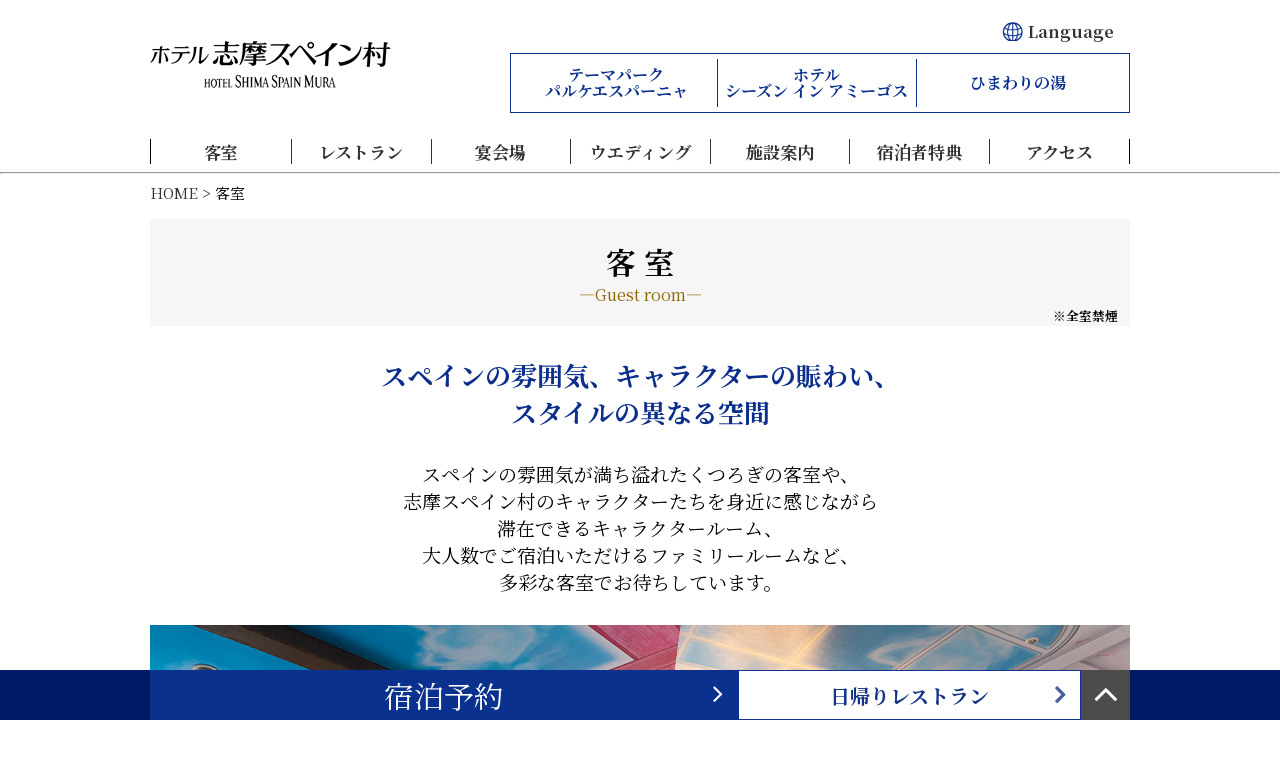

--- FILE ---
content_type: text/html
request_url: https://parque-net.com/hotel/guestroom/
body_size: 15008
content:
<!DOCTYPE html>
<html lang="ja">
<head>
  <meta charset="UTF-8">
  <meta name="viewport" content="width=device-width, initial-scale=1.0">
  <meta http-equiv="X-UA-Compatible" content="ie=edge">
  <meta name="keywords" content="ホテル志摩スペイン村,スペイン村,スペイン,伊勢志摩, 伊勢,志摩,宿泊, 観光,レジャー,賢島,リゾートホテル,ホテル,レストラン,ヒラソル,志摩,アルカサル,バイキング,カルメン,バー">
  <meta name="description" content="志摩スペイン村パルケエスパーニャに隣接する伊勢志摩にあるリゾートホテル。四季折々に彩られる中庭やスペイン工芸の粋を集めた調度品などに囲まれて、優雅でリラックスした休日を味わえます。">
  <title>客室 / Guest room | ホテル 志摩スペイン村 オフィシャルサイト</title>
  <link rel="stylesheet" href="https://maxcdn.bootstrapcdn.com/font-awesome/4.4.0/css/font-awesome.min.css">
  <link rel="stylesheet" href="https://cdn.jsdelivr.net/bxslider/4.2.12/jquery.bxslider.css">
  <link href="https://fonts.googleapis.com/css?family=Noto+Serif+JP:400,700&amp;subset=japanese" rel="stylesheet">
  <link rel="stylesheet" href="../css/style.css">
  <link rel="stylesheet" href="../css/guestroom.css">
  <script src="https://ajax.googleapis.com/ajax/libs/jquery/3.1.1/jquery.min.js"></script>
  <script src="../js/jquery.bxslider_restaurant.js"></script>
  <script src="../js/script.js"></script>
  <script>
    $(document).ready(function(){
      $('.slider').bxSlider({
        touchEnabled: false,
        maxSlides: 2
      });
    });
  </script>
	
<!-- Google Tag Manager -->
<script>(function(w,d,s,l,i){w[l]=w[l]||[];w[l].push({'gtm.start':
new Date().getTime(),event:'gtm.js'});var f=d.getElementsByTagName(s)[0],
j=d.createElement(s),dl=l!='dataLayer'?'&l='+l:'';j.async=true;j.src=
'https://www.googletagmanager.com/gtm.js?id='+i+dl;f.parentNode.insertBefore(j,f);
})(window,document,'script','dataLayer','GTM-NPXBXF8');</script>
<!-- End Google Tag Manager -->
</head>
<body>
  <div>
    <script>
  $ (function () {
    if(navigator.userAgent.match(/(iPhone|iPad|iPod|Android)/)){
      $ ('#tel-link').attr ('href', 'tel:0599-57-3511');
    }
  });
</script>

<header class="content">
  <div id="header-top">
    <h1><a href="../"><img src="../images/hd_logo.jpg" alt="ホテル 志摩スペイン村"></a></h1>

    <div id="header-right">
      <div id="info"><ul>
        <li id="hover-click">
          <a href="../../foreign/index.html"><img src="../images/icon_global.png">Language</a>
        </li>
      </ul></div>

      <a href="#" id="sidebar-button">
        <div class="button-line"></div>
        <div class="button-line"></div>
        <div>MENU</div>
        <div class="button-line"></div>
      </a>

      <div id="park"><ul>
        <a href="/"><li>
          テーマパーク<br>
          パルケエスパーニャ
        </li></a>
        <a href="../other/seasonin.html"><li>ホテル<br>シーズン イン アミーゴス</li></a>
        <a href="/himawari"><li>ひまわりの湯</li></a>
      </ul></div>

    </div>

    <div style="clear: both;"></div>
  </div>

  <nav id="pc-nav"><ul>
    <a href="../guestroom/"><li>客室</li></a>
    <a href="../restaurant/"><li>レストラン</li></a>
    <a href="../banquet/"><li>宴会場</li></a>
    <a href="../wedding/"><li>ウエディング</li></a>
    <a href="../facility/"><li>施設案内</li></a>
    <a href="../benefits/"><li>宿泊者特典</li></a>
    <a href="/access/access_train.html"><li>アクセス</li></a>
  </ul></nav>

</header>

<div id="sp-side">
  <div>
    <div class="sp-park"><ul>
      <a href="/"><li>
        テーマパーク<br>
        パルケ<br>エスパーニャ
      </li></a>
      <a href="../other/seasonin.html"><li>ホテル<br>シーズン イン <br>アミーゴス</li></a>
      <a href="/himawari"><li>ひまわりの湯</li></a>
    </ul></div>
    <a href="https://asp.hotel-story.ne.jp/ver3d/planlist.asp?hcod1=05900&hcod2=001&mode=seek&clrmode=true&reffrom="><div class="blue-button">宿泊プラン</div></a>
    <a href="../dayrestaurant/"><div class="blue-button">日帰りレストラン</div></a>
    <nav><ul>
      <a href="../guestroom/"><li>客室</li></a>
      <a href="../restaurant/index.html"><li>レストラン</li></a>
      <a href="../banquet/"><li>宴会場</li></a>
      <a href="../wedding/"><li>ウエディング</li></a>
      <a href="../facility/"><li>施設案内</li></a>
      <a href="../benefits/"><li>宿泊者特典</li></a>
      <a href="/access/access_train.html"><li>アクセス</li></a>
      <a href="../#contact"><li>お問い合わせ</li></a>
    </ul></nav>
    <a href="#"><div id="side-close">閉じる</div></a>
  </div>
</div>

<div id="fix-bg"></div>
<div id="sidebar-cover"></div>
    <hr>
    <div class="content">

      <div id="pankuzu"><a href="/hotel">HOME</a> > 客室</div>

      <div id="page-title">
        <div>客 室</div>
        <div>―Guest room―</div>
        <div class="no_smoking">※全室禁煙</div>
      </div>

      <div id="blue-headline">
        スペインの雰囲気、<br class="br-sp">キャラクターの賑わい、<br>
        スタイルの異なる空間
      </div>

      <div id="ct-top" class="center-text">
        スペインの雰囲気が満ち溢れた<br class="br-sp">くつろぎの客室や、<br>
        志摩スペイン村のキャラクターたちを<br class="br-sp">身近に感じながら<br>
        滞在できるキャラクタールーム、<br>
        大人数でご宿泊いただける<br class="br-sp">ファミリールームなど、<br>
        多彩な客室でお待ちしています。
      </div>

      <a href="https://www.parque-net.com/special/character_room2022/"><img src="../images/guestroom/characterroom01.jpg"></a>
      <section class="guestroom">
        <a href="https://www.parque-net.com/special/character_room2022/index.html" target="blank" rel="noopener noreferrer"><div class="guestroom-name">キャラクタールーム <span>Character Room&emsp;</span></div></a>
        <div class="guestroom-text"><a href="https://www.parque-net.com/special/character_room2022/index.html" target="blank" rel="noopener noreferrer"><p><span>ドンキホーテとその仲間たちが作った秘密基地をテーマにした客室「みんなでツリーハウス」（19室）と、みんなの憧れのお姫様ダルシネアをモチーフにした客室「ダルシネア！」（限定1室）の20室限定です。
<br>キャラクタールームならではの特別コース料理や宿泊特典をお楽しみいただけます。
</p></a></div>
      </section>
      <div class="slider-frame">
        <div class="slider">
         <div><img src="../images/guestroom/buen_viaje01.jpg"></div>
          <div><img src="../images/guestroom/buen_viaje02.jpg"></div>
		　<div><img src="../images/guestroom/buen_viaje03.jpg"></div>
		　<div><img src="../images/guestroom/buen_viaje04.jpg"></div>
        </div>
      </div>
      <section class="guestroom">
        <!--a href="https://www.parque-net.com/special/character_room2022/index.html" target="blank" rel="noopener noreferrer"--><div class="guestroom-name">リニューアルルーム <span>Renewal Room&emsp;</span></div><!--/a-->
        <div class="guestroom-text"><!--a href="https://www.parque-net.com/special/character_room2022/index.html" target="blank" rel="noopener noreferrer"--><p><span>
          南スペイン・アンダルシア地方の美しい景観「白い壁」をイメージ。<br>
          太陽を感じる鮮やかな色がアクセントとなりリゾート感あふれるデザインにリニューアルされたお部屋（48室）です。</p><!--/a--></div>
      </section>

         <div class="slider-frame">
        <div class="slider">
          <div><img src="../images/guestroom/twinroom01.jpg"></div>
          <div><img src="../images/guestroom/twinroom02.jpg"></div>
		　<div><img src="../images/guestroom/twinroom03.jpg"></div>
		　<!--div><img src="../images/guestroom/twinroom04.jpg"></div-->
        </div>
      </div>
	  <section class="guestroom">
        <div class="guestroom-name">スタンダードルーム <span>Standard Room</span></div>
        <div class="guestroom-text"><p><span>スペイン気分に満ち溢れた、くつろぎの空間。絵皿も椅子もテーブルも、すべてのインテリアにスペインの雰囲気が漂います。</p></div>
      </section>
	<div class="slider-frame">
        <div class="slider">
        <div><img src="../images/guestroom/familyroom01.jpg"></div>
        <div><img src="../images/guestroom/familyroom02.jpg"></div>
		<div><img src="../images/guestroom/familyroom04.jpg"></div>
        </div>
      </div>
      <section class="guestroom">
        <div class="guestroom-name">ファミリールーム <span>Family Room</span></div>
        <div class="guestroom-text"><p><span>最大6名様までご利用可能で、ご家族やお友達同士など大人数でのご滞在に最適なお部屋です。</p></div>
      </section>
		<div class="slider-frame">
        <div class="slider">
          <div><img src="../images/guestroom/suiteroom01.jpg"></div>
          <div><img src="../images/guestroom/suiteroom02.jpg"></div>
		　<div><img src="../images/guestroom/suiteroom03.jpg"></div>
		　<div><img src="../images/guestroom/suiteroom04.jpg"></div>
        </div>
      </div>
      <section class="guestroom">
        <div class="guestroom-name">スイートルーム <span>Suite Room</span></div>
        <div class="guestroom-text"><p><span>65㎡のゆったり空間、オーシャンビューで最上のくつろぎを演出します。</p>
        </div>
      </section>
	 <div id="beige-title"><div>その他のお部屋</div></div>
     <!--div class="slider-frame">
        <div class="slider">
          <div><img src="../images/guestroom/terracetwin_01.jpg"></div>
          <div><img src="../images/guestroom/terracetwin_02.jpg"></div>
        </div>
      </div>
      <section class="guestroom">
        <div class="guestroom-name">テラス付ツインルーム <span>Twin Room with Terrace</span></div>
        <div class="guestroom-text"><p><span>3室あるテラス付きのツインルーム。テラスでデッキチェアでの日光浴もできます。</p>
        </div>
      </section>
          <img src="../images/guestroom/connectingroom.jpg">
      <section class="guestroom">
        <div class="guestroom-name">コネクティングルーム <span>Connecting Room</span></div>
        <div class="guestroom-text"><p><span>部屋の中扉から隣の部屋に行き来ができるコネクティングルームは、ファミリーや親しい仲間同士での宿泊に最適です。</p>
        </div>
      </section-->
	 <img src="../images/guestroom/handicaproom.jpg">
      <section class="guestroom">
        <div class="guestroom-name">ハンディキャップルーム <span>Handicapped Room</span></div>
        <div class="guestroom-text"><p><span>車イスでのご利用を配慮した軽装備のバリアフリーのツインルーム。ベッド間隔を広くとり、車イスでもゆったりとご利用いただけます。</p>
        </div>
      </section>
	 <div class="guestroom-info">
          <div>全室共通アメニティ</div>
          全室バス、トイレ（ウォシュレット機能付）、テレビ、冷暖房完備、冷蔵庫、部屋着、消臭・除菌剤、スリッパ、フェイス＆ハンドソープ、シャンプー、リンス、ボディーソープ、バスタオル、フェイスタオル、お風呂用タオル、ヘアブラシ、綿棒、ドライヤー、カミソリ、歯ブラシ、シャワーキャップ、コットン、湯沸しポット
        </div>
        <footer>
  <div class="f-sitemap">

    <div class="sm">
      <ul class="sec-sns">
        <li class="st">公式ソーシャルメディア</li>
        <li class="sns"><a href="https://www.parque-net.com/blog/" target="_blank"><img
              src="../images/sns_icon_blog.png" alt="BLOG"></a></li>
        <li class="sns"><a href="https://www.facebook.com/shima.spain.village" target="_blank"><img
              src="../images/sns_icon_fb.png" alt="facebook"></a></li>
        <li class="sns"><a href="https://twitter.com/@ssv__official" target="_blank"><img src="../images/sns_icon_x.png"
              alt="ｘ"></a></li>
        <li class="sns"><a href="https://www.instagram.com/shima.spain.village/" target="_blank"><img
              src="../images/sns_icon_insta.png" alt="Instagram"></a></li>
        <li class="sns"><a href="https://page.line.me/yde5804s" target="_blank"><img src="../images/sns_icon_line.png"
              alt="LINE@"></a></li>
        <li class="sns"><a href="https://www.youtube.com/channel/UCoS9PtfijLqT_fOxZ6bQCTg" target="_blank"><img
              src="../images/sns_icon_youtube.png" alt="YouTube"></a></li>
      </ul>

      <div class="stamp"><a href="https://store.line.me/stickershop/product/1262475/ja" target="_blank"><img
            src="../images/line_stamp_bnr.png" alt="キャラクターLINEスタンプ販売中"></a></div>
    </div>
  </div>

  <div id="contact">
    <img src="../images/fotter_name.jpg" alt="ホテル 志摩スペイン村">
    住所：〒517-0212 三重県志摩市磯部町坂崎<br>
    TEL：0599-57-3511(代)　<span>E-mail：hotel@parque-net.com<br></span>
    チェックイン 15:00　チェックアウト 11:00<br>
    <div><img src="../images/wi-fi.jpg">全館でWi-Fi（無料）をご利用いただけます。</div>
  </div>

  <div id="footer-menu">
    <ul>
      <a href="/information/about.html">
        <li>志摩スペイン村とは</li>
      </a>｜<a href="/press/index.html">
        <li>プレスリリース</li>
      </a>｜<a href="/riyou.html">
        <li>サイトのご利用案内</li>
      </a>｜<a href="/sns.html">
        <li>ソーシャルメディア利用規約</li>
      </a>｜<a href="/privacy.html">
        <li>プライバシーポリシー</li>
      </a>｜<a href="/information/contact.html">
        <li>お問い合わせ</li>
      </a>｜<a href="/information/qa_hotel.html">
        <li>よくある質問</li>
      </a>
    </ul>
  </div>

  <div id="copyright">Copyright &copy; SHIMA SPAIN VILLAGE CO.,LTD. All rights reserved.</div>
</footer>

<section id="fix-bottom">
  <a href="https://asp.hotel-story.ne.jp/ver3d/planlist.asp?hcod1=05900&hcod2=001&mode=seek&clrmode=true&reffrom="
    target="_blank">
    <div>宿泊予約</div>
  </a>
  <a href="../dayrestaurant/">
    <div>日帰りレストラン</div>
  </a>
  <a href="#">
    <div id="top-scroll"><i class="fa fa-angle-up" aria-hidden="true"></i></div>
  </a>
</section>    </div>
  </div>
</body>
</html>

--- FILE ---
content_type: text/css
request_url: https://parque-net.com/hotel/css/style.css
body_size: 25009
content:
@charset "UTF-8";
body {
  margin: 0;
  font-family: "游明朝", YuMincho, "ヒラギノ明朝 ProN W3", "Hiragino Mincho ProN", "HG明朝E", "ＭＳ Ｐ明朝", "ＭＳ 明朝", "Noto Serif JP", serif;
}

body.open {
  overflow: hidden;
}

header {
  padding-top: 20px;
  font-weight: bold;
}

header, header * {
  -webkit-box-sizing: border-box;
          box-sizing: border-box;
}

.content {
  max-width: 980px;
  margin: auto;
}

header > div > h1 {
  float: left;
}

ul {
  margin: 0;
  padding: 0;
}

li {
  list-style: none;
}

a {
  text-decoration: none;
  color: #333;
}

#info {
  font-size: 16px;
  margin-bottom: 10px;
  text-align: right;
}

#info img {
  vertical-align: -3px;
  margin-right: 5px;
}

#info li {
  display: inline-block;
  margin-right: 1em;
  position: relative;
}

#hover-click > div {
  display: none;
  position: absolute;
  top: 1.5em;
  left: 0;
  width: 100%;
  text-align: center;
  background-color: #f3f3f3;
}

#lang-menu {
  z-index: 1;
}

#lang-menu > div {
  border-bottom: dotted 1px;
  font-size: 13px;
  line-height: 3em;
}

#park {
  border: 1px solid #0b318f;
  padding: 5px;
  width: 620px;
  font-size: 0;
}

#park a {
  font-size: 16px;
  color: #0b318f;
  display: inline-block;
  width: 33%;
  text-align: center;
  line-height: 16px;
  vertical-align: middle;
}

#park a:nth-child(2) {
  padding: 8px 0 8px 0;
  border-left: 1px solid #0b318f;
  border-right: 1px solid #0b318f;
}

#header-right {
  float: right;
}

nav {
  font-size: 0;
  margin-top: 20px;
  border-left: 1px solid;
  border-right: 1px solid;
}

#pc-nav > ul {
  text-align: center;
}

#pc-nav ul > a {
  display: inline-block;
  font-size: 17px;
  width: 14.28%;
  text-align: center;
}

#pc-nav ul > a:nth-child(n+2) {
  border-left: 1px solid;
}

/*200902*/
.measures {
  max-width: 980px;
  margin: 0 auto;
  font-size: 18px;
  line-height: 1.2;
}

/*.measures h3{
	font-size: 25px;
	text-align: center;
	line-height: 1.6;
	color: #C60D20;
	font-weight: bold;
	margin: 2% auto 0% auto;
}

.measures h4{
	margin: 1% auto 2% auto;
	text-align: center;
}*/
ul#bnr_area {
  width: 100%;
  display: -moz-flex;
  display: -ms-flex;
  display: -o-flex;
  display: -webkit-box;
  display: -ms-flexbox;
  display: flex;
  -webkit-box-pack: justify;
  -ms-flex-pack: justify;
  justify-content: space-between;
  -webkit-box-align: center;
  -ms-flex-align: center;
  align-items: center;
}

ul#bnr_area li.bnr_item {
  font-size: 90%;
  width: 100%;
  color: #2DAC2D;
  background: #fff;
  padding: 3.5% 1%;
  text-align: center;
  position: relative;
  border-left: solid 6px #2DAC2D;
  border-right: solid 6px #2DAC2D;
  margin: 2% 0 2% 0;
}

ul#bnr_area li.bnr_item a {
  position: absolute;
  top: 0;
  left: 0;
  height: 100%;
  width: 100%;
}

ul#bnr_area li.bnr_item h4 {
  margin: 0% auto 0% auto;
  text-align: center;
  font-size: 110%;
  color: #333;
  font-weight: bold;
}

ul#bnr_area li.bnr_item h3 {
  font-size: 25px;
  text-align: center;
  color: #C60D20;
  font-weight: bold;
  margin: 0.5% auto 0.5% auto;
}

ul#bnr_area li.bnr_item h3::before {
  font-family: "FontAwesome";
  content: "\f105";
  position: absolute;
  left: 270px;
  top: -4%;
  margin-top: 0px;
  font-weight: bold;
  font-size: 130%;
}

ul#bnr_area li.bnr_item2 {
  font-size: 90%;
  width: 22%;
  color: #fff;
  background: #2DAC2D;
  padding: 2.5% 1%;
  text-align: center;
  position: relative;
}

ul#bnr_area li.bnr_item a {
  position: absolute;
  top: 0;
  left: 0;
  height: 100%;
  width: 100%;
  color: #FFF;
}

ul#bnr_area li.bnr_item2 a {
  position: absolute;
  top: 0;
  left: 0;
  height: 100%;
  width: 100%;
  color: #FFF;
  padding-top: 6.5%;
}

#sidebar-button {
  width: 25px;
  height: 36px;
  float: right;
  position: relative;
  top: 5px;
  display: block;
  display: none;
  z-index: 3;
}

#sidebar-button > div.button-line {
  border: solid 2px #011880;
  width: 25px;
  position: absolute;
  border-radius: 2px;
  -webkit-transform: rotateZ(0deg);
          transform: rotateZ(0deg);
  opacity: 1;
  -webkit-transition: top 0.5s, opacity 0.5s, -webkit-transform 0.5s;
  transition: top 0.5s, opacity 0.5s, -webkit-transform 0.5s;
  transition: top 0.5s, transform 0.5s, opacity 0.5s;
  transition: top 0.5s, transform 0.5s, opacity 0.5s, -webkit-transform 0.5s;
}

#sidebar-button > div:nth-child(3) {
  position: relative;
  font-size: 11px;
  top: -10px;
  left: -6px;
}

#sidebar-button > div:first-child {
  top: 7px;
}

#sidebar-button.open > div:first-child {
  top: 16px;
  -webkit-transform: rotateZ(45deg);
          transform: rotateZ(45deg);
}

#sidebar-button > div:nth-child(2) {
  top: 16px;
}

#sidebar-button.open > div:nth-child(2) {
  opacity: 0;
}

#sidebar-button > div:last-child {
  top: 25px;
}

#sidebar-button.open > div:last-child {
  top: 16px;
  -webkit-transform: rotateZ(-45deg);
          transform: rotateZ(-45deg);
}

.bx-wrapper img {
  width: 100%;
}

#sp-side {
  z-index: 2;
  position: fixed;
  top: 0;
  right: -110%;
  width: 90%;
  background-color: #fcfafb;
  padding: 10px;
  text-align: center;
  height: calc(100vh - 70px);
  -webkit-transition: right 0.5s;
  transition: right 0.5s;
}

#sp-side.open {
  right: 0;
}

#sp-side > div {
  margin-top: 50px;
  border-top: solid 1px;
  padding-top: 20px;
  height: calc(100vh - 130px);
  overflow: scroll;
}

#sp-side nav {
  font-size: 16px;
  border: none;
  border-bottom: solid 1px;
}

#sp-side nav li {
  border-top: solid 1px;
  line-height: 3em;
}

#sidebar-cover {
  z-index: 0;
  position: fixed;
  top: 0;
  left: 0;
  width: 100vw;
  height: 100vh;
  background-color: #000;
  display: block;
  opacity: 0;
  -webkit-transition: opacity 0.5s;
  transition: opacity 0.5s;
  pointer-events: none;
}

#sidebar-cover.open {
  opacity: 0.5;
}

.blue-button {
  background-color: #0a318e;
  color: #fff;
  margin-top: 10px;
  line-height: 3em;
  position: relative;
}

#side-close {
  background-color: #0a318e;
  line-height: 2em;
  color: #fff;
  width: 50%;
  margin: auto;
  border-radius: 1em;
  margin-top: 20px;
  margin-bottom: 30px;
}

.important {
  max-width: 956px;
  margin: 0 auto;
  font-size: 18px;
  line-height: 1.2;
  border: 2px solid #C60D20;
  padding: 10px;
  color: #C60D20;
}

#slider-frame {
  overflow: hidden;
  margin-top: 10px;
}

/* #slider-frame * {
  z-index: -1;
} */
.bx-wrapper {
  -webkit-box-shadow: none;
          box-shadow: none;
  border: none;
}

.bx-wrapper .bx-controls-direction {
  display: none;
}

.bx-viewport {
  overflow: visible !important;
}

h2 {
  position: relative;
}

.slideFilter {
  position: absolute;
  top: 0;
  width: 100%;
  height: 100%;
  background-color: #fff;
  opacity: 0.5;
}

#slideFilterL {
  left: -100%;
}

#slideFilterR {
  right: -100%;
}

.bx-wrapper .bx-pager.bx-default-pager a:hover, .bx-wrapper .bx-pager.bx-default-pager a.active, .bx-wrapper .bx-pager.bx-default-pager a:focus {
  background-color: #999;
}

.bx-wrapper .bx-pager.bx-default-pager a {
  background-color: #fff;
  border: solid 2px #999;
  width: 6px;
  height: 6px;
  border-radius: 5px;
}

h2 > ul {
  margin-top: 10px;
}

.hotel-catch {
  text-align: center;
  background-image: url("../images/text_back.jpg");
  padding: 20px;
  margin-bottom: 20px;
  font-size: 19px;
  background-size: cover;
  background-position: bottom;
}

.hotel-catch > p {
  margin-bottom: 30px;
}

.hotel-catch > p:first-child {
  font-size: 1.2em;
  font-weight: bold;
  color: #0b318f;
}

#catch-button {
  display: -webkit-box;
  display: -ms-flexbox;
  display: flex;
  -webkit-box-orient: horizontal;
  -webkit-box-direction: normal;
      -ms-flex-direction: row;
          flex-direction: row;
  -webkit-box-pack: justify;
      -ms-flex-pack: justify;
          justify-content: space-between;
  width: 500px;
  margin: auto;
}

#catch-button a {
  width: 48%;
}

#catch-button a div {
  background-image: url("../images/catch_button.png");
  background-size: 100% 100%;
  height: 50px;
  color: #fff;
  line-height: 50px;
  font-size: 20px;
  text-align: center;
  padding-right: 20px;
  position: relative;
}

#catch-button a div:after {
  background: none;
  content: "\f105";
  font-family: FontAwesome;
  font-size: 20px;
  color: #fff;
  position: absolute;
  right: 10px;
}

#facilities {
  display: -webkit-box;
  display: -ms-flexbox;
  display: flex;
  -webkit-box-orient: horizontal;
  -webkit-box-direction: normal;
      -ms-flex-direction: row;
          flex-direction: row;
  -ms-flex-wrap: wrap;
      flex-wrap: wrap;
  -webkit-box-pack: justify;
      -ms-flex-pack: justify;
          justify-content: space-between;
  margin-top: 25px;
}

#facilities div {
  font-weight: bold;
  text-align: center;
  font-size: 16px;
  margin-bottom: 30px;
  width: 32%;
}

#facilities::after {
  content: "";
  display: block;
  width: 32%;
}

#facilities div img {
  width: 100%;
}

#facilities a {
  color: #0b318c;
}

#facilities .image-link {
  opacity: 1 !important;
}

#park-images {
  width: 100%;
  font-size: 0;
}

#park-images img {
  width: 32.3%;
}

#park-images img:nth-child(2) {
  margin-left: 1.5%;
  margin-right: 1.5%;
}

.facility {
  text-align: center;
  margin-top: 90px;
  font-size: 19px;
}

.facility1 .facility-name {
  font-size: 33px;
}

.facility-name, .section-name {
  font-size: 30px;
  font-weight: bold;
}

.facility-name-e, .section-name-e {
  color: #8e6a00;
  width: 300px;
  margin: auto;
  border-top: solid 1px #8e6a00;
  border-bottom: solid 1px #8e6a00;
  font-weight: bold;
}

.facility-headline {
  font-size: 1.1em;
  font-weight: bold;
  color: #0b318f;
  margin-top: 2em;
  margin-bottom: 2em;
}

.detail-link {
  color: #fff;
  background-color: #8e6a00;
  width: 230px;
  border-radius: 20px;
  margin: auto;
  line-height: 40px;
  position: absolute;
  text-align: center;
  left: 0;
  right: 0;
}

.detail-link:after, .blue-button:after {
  background: none;
  content: "\f105";
  font-family: FontAwesome;
  font-size: 28px;
  color: #fff;
  position: absolute;
  right: 15px;
  bottom: 2px;
}

.facility-2 {
  font-size: 0;
}

.facility-2 > article {
  font-size: 16px;
  display: inline-block;
  width: 49%;
  margin-top: 90px;
  position: relative;
}

.facility-2 > article:nth-child(2n+1) {
  margin-right: 2%;
}

.facility-2 .facility-name-e {
  width: 100%;
}

.facility-2 .facility-headline {
  height: 85px;
  margin-top: 1em;
  margin-bottom: 1em;
}

.facility-2-text {
  height: 80px;
  text-align: left;
}

#pass {
  text-align: center;
  margin-bottom: 50px;
}

.section-head {
  text-align: center;
  padding-bottom: 30px;
}

#topics article {
  overflow: hidden;
  margin: 15px 0 15px 0;
  border-bottom: dotted 1px;
  font-family: "游ゴシック", YuGothic, "ヒラギノ角ゴ ProN W3", "Hiragino Kaku Gothic ProN", "Noto Sans Japanese", "Hiragino Maru Gothic W4 JIS2004", "メイリオ", Meiryo, "Helvetica Neue", Helvetica, Arial, sans-serif;
  padding-bottom: 2%;
}

#topics article > div, #plan article > div {
  overflow: hidden;
}

#topics .section-head {
  border-bottom: dotted 1px;
}

#topics span, #plan span {
  color: #0b318f;
  font-weight: bold;
}

.topic-image, .plan-image {
  float: left;
  margin: 0 3% 30px 0;
  padding-bottom: 2%;
}

.topic-image {
  width: 28%;
}

#plan {
  margin-top: 120px;
  font-size: 0px;
}

#plan .section-name-e {
  font-size: 16px;
}

#plan-list {
  font-family: "游ゴシック", YuGothic, "ヒラギノ角ゴ ProN W3", "Hiragino Kaku Gothic ProN", "Noto Sans Japanese", "Hiragino Maru Gothic W4 JIS2004", "メイリオ", Meiryo, "Helvetica Neue", Helvetica, Arial, sans-serif;
  display: -webkit-box;
  display: -ms-flexbox;
  display: flex;
  -webkit-box-orient: horizontal;
  -webkit-box-direction: normal;
      -ms-flex-direction: row;
          flex-direction: row;
  -ms-flex-wrap: wrap;
      flex-wrap: wrap;
  -webkit-box-pack: justify;
      -ms-flex-pack: justify;
          justify-content: space-between;
}

#plan-list > a {
  width: 49%;
}

#plan article {
  font-size: 16px;
  margin-bottom: 30px;
  padding-bottom: 2%;
}

#plan .detail-link {
  font-size: 16px;
  width: 250px;
}

#ways {
  /*border-top: solid 1px;*/
  border-bottom: solid 1px;
  margin-top: 90px;
  padding: 30px 0 50px 0;
}

#ways-image {
  text-align: center;
}

#ways-frame {
  /*border-top: solid 1px;*/
  border-bottom: solid 1px;
  padding: 20px 0 13px 0;
  margin-top: 13px;
  margin-bottom: 20px;
}

#ways-frame > div:first-child {
  margin-bottom: 13px;
}

#ways-frame img {
  border: solid 1px #aaa;
  -webkit-box-sizing: border-box;
          box-sizing: border-box;
}

#ways-detail {
  text-align: center;
}

#furusuto-bnr_area {
  border-bottom: solid 1px;
  margin: 2% auto;
  padding-bottom: 2%;
  text-align: center;
}

footer {
  margin-top: 30px;
}

.f-sitemap {
  font-family: "游ゴシック", YuGothic, "ヒラギノ角ゴ ProN W3", "Hiragino Kaku Gothic ProN", "Noto Sans Japanese", "Hiragino Maru Gothic W4 JIS2004", "メイリオ", Meiryo, "Helvetica Neue", Helvetica, Arial, sans-serif;
}

footer .f-sitemap .sm {
  margin: 0 0 40px;
  overflow: hidden;
}

footer .f-sitemap .sm ul {
  float: left;
  width: 25%;
}

footer .f-sitemap .sm ul li {
  padding: 0px 0px 0px 10px;
  font-size: 11px;
}

footer .f-sitemap .sm ul .st {
  font-size: 14px;
  border-left: 2px solid #c60d20;
  line-height: 20px;
  padding-left: 7px;
  margin-bottom: 8px;
  background: #FFF;
  font-weight: normal;
}

.ma_b20 {
  margin-bottom: 20px;
}

footer .f-sitemap .sm ul li.mab10 {
  margin-bottom: 10px;
}

footer .f-sitemap .sm ul .sns {
  margin: 0px 4% 0px 0px;
  padding: 0px;
  float: left;
  width: 13%;
}

footer .f-sitemap .sm ul .sns:last-child {
  margin: 0;
}

footer .f-sitemap .sm .sec-sns {
  width: 38%;
  margin: 0 1% 0 0;
}

footer .f-sitemap img {
  max-width: 100%;
  height: auto;
  padding: 0;
  margin: 0;
}

footer .f-sitemap .sm .stamp {
  float: left;
  margin: 30px -30px 0 0;
  width: 32.8571%;
}

#contact {
  overflow: hidden;
  padding-bottom: 50px;
}

#contact > img {
  float: left;
  margin-right: 20px;
  border-left: solid 1px;
  border-right: solid 1px;
}

#contact div {
  margin-top: 15px;
  font-weight: bold;
}

#footer-menu {
  text-align: center;
  padding: 18px 10px;
  font-size: 15px;
  font-weight: bold;
  width: 100vw;
  position: relative;
  left: calc(-100vw + 100% + (100vw - 100%) / 2);
  background-color: #f6f6f6;
}

#footer-menu li {
  display: inline;
  color: #0b318f;
}

#copyright {
  line-height: 40px;
  text-align: center;
  margin-bottom: 50px;
  font-weight: bold;
  font-size: 15px;
  width: 100vw;
  position: relative;
  left: calc(-100vw + 100% + (100vw - 100%) / 2);
}

#fix-bottom {
  font-size: 0;
  position: fixed;
  bottom: 0;
  width: 980px;
  background: #fff;
  z-index: 2;
  right: 0;
  left: 0;
  margin: auto;
}

#fix-bottom > a {
  display: inline-block;
  font-size: 16px;
  text-align: center;
  line-height: 50px;
  vertical-align: top;
  height: 50px;
  position: relative;
}

#fix-bottom > a:first-child {
  width: 60%;
  background-color: #0a318e;
  color: #fff;
  font-size: 30px;
}

#fix-bottom > a:nth-child(2) {
  width: 35%;
  color: #143386;
  font-size: 20px;
  border: solid 1px #0e318f;
  -webkit-box-sizing: border-box;
          box-sizing: border-box;
  background-color: white;
  font-weight: bold;
}

#fix-bottom > a:last-child {
  width: 5%;
  background-color: #4c4c4c;
}

.fa {
  color: #fff;
  font-size: 2.5em;
  margin-top: 3px;
}

#fix-bottom > a:nth-last-child(n+2):after {
  background: none;
  content: "\f105";
  font-family: FontAwesome;
  font-size: 28px;
  color: #fff;
  position: absolute;
  right: 15px;
  bottom: 2px;
}

#fix-bottom > a:nth-child(2):after {
  color: #485e9a;
  bottom: 0;
}

#fix-bg {
  background-color: #001a65;
  position: fixed;
  bottom: 0;
  width: 100%;
  height: 50px;
  z-index: 1;
}

img {
  max-width: 100%;
}

.sp-park {
  display: none;
  border: 1px solid #0b318f;
  padding: 5px 0;
  font-size: 0;
}

.sp-park a {
  font-size: 13px;
  color: #0b318f;
  display: inline-block;
  width: 33%;
  text-align: center;
  line-height: 13px;
  vertical-align: middle;
  font-weight: bold;
}

.sp-park a:nth-child(2) {
  padding: 8px 0 8px 0;
  border-left: 1px solid #0b318f;
  border-right: 1px solid #0b318f;
}

.sp {
  display: none;
}

@media only screen and (max-width: 768px) {
  .pc {
    display: none;
  }
  .sp {
    display: block;
  }
  body {
    font-size: 15px;
  }
  header {
    padding: 0;
    padding: 10px 10px 0 10px;
  }
  header > div > h1 {
    width: 30%;
    margin: 0;
  }
  #header-right {
    width: 70%;
  }
  #header-right > * {
    display: inline-block;
  }
  #info {
    margin-bottom: 0;
    margin-top: 10px;
    margin-left: 10px;
  }
  #info img {
    width: 12px;
    height: auto;
    margin-bottom: 2px;
  }
  #info li {
    display: inline-block;
    margin-right: 0.4em;
    font-size: 3vw;
  }
  #sidebar-button {
    display: block;
  }
  #park {
    display: none;
  }
  #pc-nav {
    display: none;
  }
  .sp-park {
    display: block;
  }
  .important {
    font-size: 14px;
    line-height: 1.5;
    padding: 5px 10px;
  }
  #slider-frame {
    margin-top: 0;
  }
  .bx-wrapper {
    margin-bottom: 45px;
  }
  .hotel-catch > p:first-child {
    font-size: 1.13em;
  }
  .hotel-catch {
    font-size: 15px;
    margin-top: 30px;
    margin-bottom: 10px;
    padding: 10px;
  }
  #catch-button {
    width: auto;
  }
  #park-images {
    text-align: center;
    display: none;
  }
  #park-images img {
    margin: 0;
  }
  article {
    font-size: 14.5px;
  }
  .facility {
    font-size: 14.5px;
    display: none;
  }
  .facility span {
    display: block;
  }
  .facility span {
    display: block;
  }
  .facility-headline {
    font-size: 1.14em;
  }
  .facility-name, .section-name {
    font-size: 23px;
  }
  .facility1 .facility-name {
    font-size: 23px;
  }
  .facility-name-e, .section-name-e {
    width: 230px !important;
  }
  .facility-headline, .facility-text, .facility-2-text {
    width: 95%;
    margin-left: auto;
    margin-right: auto;
  }
  .facility-2 {
    display: none;
  }
  .facility-2 > article {
    width: 100%;
    margin: 0;
    margin-top: 90px;
    font-size: 14.5px;
  }
  .facility-2 .facility-headline {
    height: auto;
  }
  .facility-2-text {
    height: auto;
    text-align: center;
  }
  #facilities {
    width: 95%;
    margin-left: auto;
    margin-right: auto;
  }
  #facilities div {
    width: 100%;
    font-size: 14px;
  }
  .topic-image, .plan-image {
    width: 40%;
    margin-bottom: 0;
    padding-bottom: 0;
  }
  #pass {
    width: 95%;
    margin-right: auto;
    margin-left: auto;
  }
  #topics {
    width: 95%;
    margin-right: auto;
    margin-left: auto;
  }
  #topics article {
    padding-bottom: 5%;
  }
  #plan {
    margin-top: 150px;
    width: 95%;
    margin-right: auto;
    margin-left: auto;
  }
  #plan-list > a {
    width: 100%;
  }
  #plan article {
    overflow: hidden;
    margin: 0;
    margin-top: 20px;
    font-size: 14.5px;
    border-bottom: dotted 1px;
    height: auto;
    padding-bottom: 5%;
  }
  #plan .section-name-e {
    font-size: 14px;
  }
  #plan .section-head {
    padding-bottom: 20px;
  }
  #topics .section-head {
    border-bottom: none;
  }
  #plan-list {
    margin-bottom: 30px;
  }
  #ways {
    margin-top: 130px;
    padding-top: 20px;
    padding-bottom: 30px;
  }
  #ways > div {
    width: 95%;
    margin-right: auto;
    margin-left: auto;
  }
  #ways > div#ways-frame {
    width: 100%;
  }
  #ways-frame > div {
    width: 95%;
    margin-right: auto;
    margin-left: auto;
  }
  #ways-detail {
    font-size: 0;
  }
  #ways-detail > a {
    display: inline-block;
    width: 49%;
    margin-bottom: 2%;
  }
  #ways-detail > a:nth-child(2n+1) {
    margin-right: 2%;
  }
  #ways-detail img {
    width: 100%;
  }
  .f-sitemap {
    display: none;
  }
  #contact {
    text-align: center;
    font-size: 14.5px;
  }
  #contact > img {
    border: none;
  }
  #contact > div img {
    width: 20px;
    height: auto;
  }
  #contact span {
    display: block;
  }
  #footer-menu {
    font-size: 14px;
    background-color: #fff;
    border-top: solid 1px;
    width: auto;
    margin-bottom: 50px;
  }
  #footer-menu li {
    color: #333;
  }
  #copyright {
    font-size: 2vw;
    width: 100vw;
    display: none;
  }
  #fix-bottom {
    width: 100vw;
    left: 0;
  }
  #fix-bottom > a:first-child {
    font-size: 20px;
    width: 45%;
  }
  #fix-bottom > a:nth-child(2) {
    font-size: 16px;
    width: 45%;
    padding-left: 10px;
    text-align: left;
  }
  #fix-bottom > a:last-child {
    width: 10%;
  }
  .sp-park {
    display: block;
  }
  .bx-wrapper .bx-pager, .bx-wrapper .bx-controls-auto {
    bottom: -20px;
  }
}
@media screen and (max-width: 768px) {
  /*200902*/
  .measures {
    font-size: 13px;
    max-width: 100%;
    padding: 5px 5px;
  }
  /*201111*/
  ul#bnr_area {
    -ms-flex-wrap: wrap;
    flex-wrap: wrap;
    width: 100%;
  }
  ul#bnr_area li.bnr_item {
    font-size: 90%;
    width: 100%;
    color: #2DAC2D;
    background: #fff;
    padding: 8% 1%;
    text-align: center;
    position: relative;
    border-left: solid 6px #2DAC2D;
    border-right: solid 6px #2DAC2D;
  }
  ul#bnr_area li.bnr_item h4 {
    margin: 0% auto 0% auto;
    text-align: center;
    font-size: 100%;
    font-weight: bold;
  }
  ul#bnr_area li.bnr_item h3 {
    font-size: 120%;
    text-align: center;
    color: #C60D20;
    font-weight: bold;
    margin: 0.5% auto 0.5% auto;
  }
  ul#bnr_area li.bnr_item h3::before {
    font-family: "FontAwesome";
    content: "\f105";
    position: absolute;
    left: 3%;
    top: 28%;
    margin-top: 0px;
    font-weight: bold;
    font-size: 130%;
  }
  ul#bnr_area li.bnr_item2 {
    width: 46.5%;
    margin-bottom: 3%;
    padding: 5% 1%;
  }
  ul#bnr_area li.bnr_item2 a {
    padding-top: 7%;
    line-height: 110%;
  }
}
#extraordinary {
  width: 840px;
  position: relative;
  background-color: #fff;
  padding: 25px;
}

#close-btn {
  position: absolute;
  top: 10px;
  right: 10px;
}

#extraordinary > div:first-of-type {
  font-size: 38px;
  line-height: 46px;
  color: #0c328f;
  font-weight: bold;
  text-align: center;
  margin-bottom: 20px;
}

#notice-content {
  display: -webkit-box;
  display: -ms-flexbox;
  display: flex;
  -webkit-box-orient: horizontal;
  -webkit-box-direction: normal;
      -ms-flex-direction: row;
          flex-direction: row;
  -webkit-box-pack: justify;
      -ms-flex-pack: justify;
          justify-content: space-between;
}

#notice-content > div:first-child {
  width: 53%;
}

#notice-content > div:first-child > img {
  width: 100%;
}

#notice-content > div:last-child {
  width: 43%;
  position: relative;
  margin-bottom: 50px;
}

#notice-title {
  font-size: 27px;
  line-height: 32px;
  color: #0c328e;
  font-weight: bold;
}

#notice-content hr {
  background-color: #0c328e;
  border: 0;
  height: 1px;
}

#notice-text {
  font-size: 22px;
  line-height: 31px;
  margin-bottom: 20px;
}

#extraordinary .detail-link {
  color: #fff;
  background-color: #0c328e;
  width: 200px;
  padding-right: 20px;
  border-radius: 25px;
  margin: auto;
  line-height: 50px;
  text-align: center;
  position: absolute;
  left: 0;
  right: 0;
  -webkit-transition-duration: 0.5s;
          transition-duration: 0.5s;
  font-size: 20px;
}

#extraordinary a:hover div {
  opacity: 0.6;
}

#extraordinary .detail-link::after {
  background: none;
  content: "\f105";
  font-family: FontAwesome;
  font-size: 28px;
  color: #fff;
  position: absolute;
  right: 15px;
  bottom: 1px;
}

#cboxMiddleRight, #cboxMiddleLeft, #cboxBottomCenter, #cboxTopCenter,
#cboxTopLeft, #cboxTopRight, #cboxBottomLeft, #cboxBottomRight, #cboxClose {
  display: none;
}

#cboxContent {
  left: 0;
  right: 0;
  margin: auto;
  float: none !important;
}

#cboxContent, #cboxLoadedContent, #cboxWrapper, #colorbox {
  overflow: visible !important;
}

@media only screen and (max-width: 768px) {
  #colorbox, #cboxWrapper {
    width: 100vw !important;
  }
  #extraordinary {
    width: 90vw;
    padding: 1px;
    padding-left: 0;
    padding-right: 0;
    margin: auto;
  }
  #cboxContent {
    margin: auto;
  }
  #extraordinary > div:first-of-type {
    font-size: 26px;
    margin-bottom: 0;
  }
  #close-btn img {
    width: 24px;
  }
  #notice-content {
    display: block;
  }
  #notice-title {
    font-size: 18px;
    line-height: 26px;
  }
  #notice-content hr {
    margin: 3px 0 3px 0;
  }
  #notice-content > div:first-child {
    width: 100%;
    margin-bottom: 5px;
  }
  #notice-content > div:last-child {
    width: 95%;
    margin-left: auto;
    margin-right: auto;
    margin-bottom: 60px;
  }
  #notice-text {
    font-size: 14px;
    line-height: 26px;
    margin-bottom: 10px;
  }
  #extraordinary .detail-link {
    width: 145px;
    line-height: 35px;
    font-size: 14px;
  }
  #extraordinary .detail-link::after {
    font-size: 18px;
    bottom: 1px;
  }
}/*# sourceMappingURL=style.css.map */

--- FILE ---
content_type: text/css
request_url: https://parque-net.com/hotel/css/guestroom.css
body_size: 5016
content:
body * {
  box-sizing: border-box;
}

.sp {
  display: none;
}

header, header * {
  overflow: visible;
}

#sp-side {
  box-sizing: content-box;
}

#sidebar-button div {
  width: 25px;
}

p {
  margin-top: 0;
}

.content {
  overflow: visible;
}

#pankuzu {
  font-size: 15px;
}

#page-title {
  text-align: center;
  background-color: #f6f6f6;
  padding: 20px;
  margin-top: 1em;
}

#page-title > div:first-child {
  font-weight: bold;
  font-size: 30px;
}

#page-title > div:nth-child(2) {
  color: #8d6601;
}

#page-title > div:last-child {
  width: 100px;
  font-size: 80%;
  position: absolute;
  margin: 0 0 5px 865px;
  font-weight: bold;
}

#blue-headline {
  color: #0c2f8d;
  text-align: center;
  font-size: 26px;
  margin-top: 30px;
  font-weight: bold;
}

.br-pc { display:block; }
.br-sp { display:none; }

.center-text {
  text-align: center;
  margin: 30px auto;
}

#ct-top {
  font-size: 19px;
}

#beige-title {
  font-size: 30px;
  color: #8d6601;
  font-weight: bold;
  text-align: center;
}

#beige-title > div {
  width: 360px;
  margin: auto;
  margin-top: 50px;
  line-height: 35px;
  border-left: 1.5px solid #8d6601;
  border-right: 1.5px solid #8d6601;
}

.slider-frame {
  text-align: center;
  position: relative;
  width: 980px;
  margin: auto;
  margin-top: 30px;
  padding: 0 0 10px;
  overflow: hidden;
}

.bx-wrapper .bx-pager, .bx-wrapper .bx-controls-auto {
  position: absolute;
  bottom: 10px;
  width: 100%;
}

.bx-wrapper .bx-pager.bx-default-pager a:hover, .bx-wrapper .bx-pager.bx-default-pager a.active, .bx-wrapper .bx-pager.bx-default-pager a:focus {
  background-color: #f89409;
}

.bx-wrapper .bx-pager.bx-default-pager a {
  background-color: #fff;
  border: none; 
  width: 8px;
  height: 8px;
  border-radius: 5px;
}


.left, .right {
  position: absolute;
}

.left-s, .right-s {
  height: 33px;
  top: calc(50% - 16px);
}

.left-l, .right-l {
  top: calc(50% - 24px);
}

.left {
  left: 10px;
}

.right {
  right: 10px;
}

.slider-frame > div:last-child {
  text-align: left;
}

#gray-back-title {
  text-align: center;
  font-size: 30px;
  color: #0c2f8d;
  background-color: #f5f6fa;
  line-height: 2em;
  margin-top: 50px;
  font-weight: bold;
}

section > div:first-child {
  margin-bottom: 10px;
}

.guestroom {
  margin-top: 20px;
  margin-bottom: 120px;
}

.guestroom-slider {
  font-size: 0;
  position: relative;
}

.guestroom-slider > div {
  display: inline-block;
  width: 49%;
}

.guestroom-slider > div:first-child {
  margin-right: 2%;
}

.guestroom-name {
  font-size: 36px;
  color: #0c2f8d;
  font-weight: bold;
  margin-top: 10px;
  margin-bottom: 10px;
}

.guestroom-name > span {
  font-size: 19px;
  vertical-align: 20%;
}

.guestroom-info {
  background-color: #f5f6fa;
  padding: 1px 15px 15px 15px;
  margin-bottom: 5em;
}

.guestroom-info > div {
  font-weight: bold;
  font-size: 18px;
  border-left: solid 3px #0c318c;
  line-height: 25px;
  padding-left: 10px;
  margin: 20px 0;
}

footer {
  padding-top: 30px;
  border-top: solid 1px #d9d9d9;
  overflow: visible;
}

section .bx-wrapper {
  width: 51%;
}

section .bx-wrapper, .bx-wrapper * {
  overflow: visible;
}

section .bx-wrapper img {
  width: 96.3%
}

.bx-wrapper .bx-controls-direction {
  display: block;
}

.bx-wrapper .bx-controls-direction a.disabled {
  display: block;
}

/*.bx-wrapper .bx-pager {
  display: none;
}*/

section .bx-wrapper .bx-next {
  right: -94%;
}

.bx-wrapper {
  margin-bottom: 0;
}

@media only screen and (max-width: 768px) {
  body {
    font-size: 15px;
  }

  .pc {
    display: none;
  }

  .sp {
    display: block;
  }

  header.content {
    padding-top: 10px;
  }

  #pankuzu {
    font-size: 14px;
  }

  #page-title > div:first-child {
    font-size: 29px;
  }

  #page-title > div:last-child {
    width: 75px;
    right: 0px;
}

  #blue-headline, .center-text, .offer, .guestroom-name, .guestroom-text {
    width: 95%;
    margin-left: auto;
    margin-right: auto;
  }

  #blue-headline {
    font-size: 25px;
  }
	
.br-pc { display:none; }
.br-sp { display:block; }

  #ct-top {
    font-size: 18px;
  }

  #beige-title {
    font-size: 20px;
  }

  #beige-title > div {
    width: 240px;
    line-height: 30px;
  }

  .center-text.sp {
    text-align: left;
  }

  .slider-frame {
    width: 100%;
  }

  .left-s, .right-s, .left-l, .right-l {
    width: 25px;
    height: 25px;
    top: calc(50% - 12px);
  }

  #gray-back-title {
    font-size: 25px;
  }

  .content > .guestroom:nth-last-of-type(n + 2) {
    margin-bottom: 0;
  }

  section > div:first-child {
    margin-bottom: 0;
  }
	
  .guestroom {
  margin-top: 0px;
  }
	
  .guestroom-name {
  font-size: 21px;
  }

  .guestroom-name > span {
    font-size: 10px;
  }

  .guestroom-text span {
    display: block;
    margin-bottom: 1em;
  }

  .guestroom-text > p {
    margin-bottom: 0em;
  }
	
  .guestroom-info > div {
    font-size: 17px;
    margin: 15px 0;
    line-height: 20px;
    padding-left: 5px;
  }

  .guestroom-info > span {
    display: block;
  }
}


--- FILE ---
content_type: text/javascript
request_url: https://parque-net.com/hotel/js/script.js
body_size: 809
content:
$ (function () {
  $ ('#sidebar-button, #side-close').click (function () {
    $ ('#sp-side, #sidebar-button, #sidebar-cover, body').toggleClass ('open');
  });

  var contents = $("#hover-click > div");
  $("#hover-click > a").click(function(){
    $(contents).toggle();
  });
  $("#hover-click")
  .mouseover(function(){
    $(contents).show();
  })
  .mouseout(function(){
    $(contents).hide();
  });

  $ ('#top-scroll').click(function () {
    $('body,html').stop ().animate({
        scrollTop: 0
    }, 500);
  });

  $ ('a:not(#sidebar-button)').hover (function () {
    $ (this).stop ().animate ({ opacity: 0.7});
    $ ('div', this).stop ().animate ({ opacity: 0.7});
  }, function () {
    $ (this).stop ().animate ({ opacity: 1});
    $ ('div', this).stop ().animate ({ opacity: 1});
  });

});


--- FILE ---
content_type: text/plain
request_url: https://www.google-analytics.com/j/collect?v=1&_v=j102&a=1569653543&t=pageview&_s=1&dl=https%3A%2F%2Fparque-net.com%2Fhotel%2Fguestroom%2F&ul=en-us%40posix&dt=%E5%AE%A2%E5%AE%A4%20%2F%20Guest%20room%20%7C%20%E3%83%9B%E3%83%86%E3%83%AB%20%E5%BF%97%E6%91%A9%E3%82%B9%E3%83%9A%E3%82%A4%E3%83%B3%E6%9D%91%20%E3%82%AA%E3%83%95%E3%82%A3%E3%82%B7%E3%83%A3%E3%83%AB%E3%82%B5%E3%82%A4%E3%83%88&sr=1280x720&vp=1280x720&_u=YADAAAABAAAAAC~&jid=293052349&gjid=254433160&cid=1579734053.1769997473&tid=UA-4566705-1&_gid=519805071.1769997474&_r=1&_slc=1&gtm=45He61r1n81NPXBXF8v77283410za200zd77283410&gcd=13l3l3l3l1l1&dma=0&tag_exp=103116026~103200004~104527907~104528501~104684208~104684211~115616985~115938466~115938468~116185181~116185182~116988315~117041588&z=1555088531
body_size: -450
content:
2,cG-2MXQT6WYN4